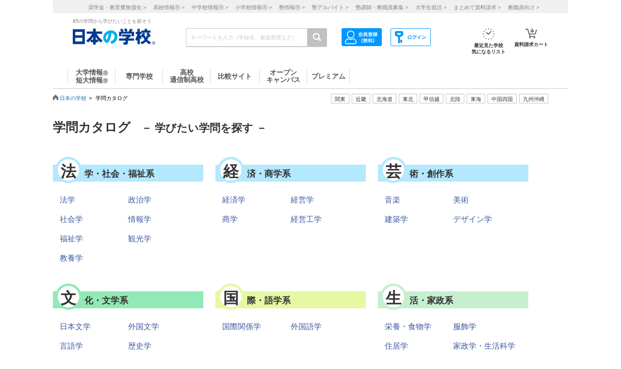

--- FILE ---
content_type: text/html; charset=utf-8
request_url: https://school.js88.com/catalog/gakumon/
body_size: 67284
content:


<!DOCTYPE html>
<html lang="ja">
<head>
  <meta charset="UTF-8">
  <meta http-equiv="Content-Style-Type" content="text/css">
  <meta http-equiv="Content-Script-Type" content="text/javascript">
  <meta name="viewport" content="width=device-width, initial-scale=1.0">
    <script>
    (function(i,s,o,g,r,a,m){i['GoogleAnalyticsObject']=r;i[r]=i[r]||function(){
      (i[r].q=i[r].q||[]).push(arguments)},i[r].l=1*new Date();a=s.createElement(o),
      m=s.getElementsByTagName(o)[0];a.async=1;a.src=g;m.parentNode.insertBefore(a,m)
    })(window,document,'script','//www.google-analytics.com/analytics.js','ga');
    ga('create', 'UA-26669866-1', 'auto');
    ga('send', 'pageview');
    ga('create', 'UA-26669866-8', 'auto',{'name': 'secondTracker'});
    ga('secondTracker.send', 'pageview');
  </script>

    <script>dataLayer = [{'gtm-page_type': 'siteview'}];</script>
<script async src="https://www.googletagmanager.com/gtag/js?id=AW-923447547"></script>
<script>
  window.dataLayer = window.dataLayer || [];
  function gtag(){dataLayer.push(arguments);}
  gtag('js', new Date());
  gtag('config', 'AW-923447547');
</script>
<script async src="https://www.googletagmanager.com/gtag/js?id=AW-778005029"></script>
<script>
  window.dataLayer = window.dataLayer || [];
  function gtag(){dataLayer.push(arguments);}
  gtag('js', new Date());
  gtag('config', 'AW-778005029');
  gtag('config', 'AW-777990789');
  gtag('config', 'AW-923447547');
</script>
<script>
  !function(f,b,e,v,n,t,s)
  {if(f.fbq)return;n=f.fbq=function(){n.callMethod?
  n.callMethod.apply(n,arguments):n.queue.push(arguments)};
  if(!f._fbq)f._fbq=n;n.push=n;n.loaded=!0;n.version='2.0';
  n.queue=[];t=b.createElement(e);t.async=!0;
  t.src=v;s=b.getElementsByTagName(e)[0];
  s.parentNode.insertBefore(t,s)}(window, document,'script',
  'https://connect.facebook.net/en_US/fbevents.js');
  fbq('init', '543361359670345');
  fbq('track', 'PageView');
</script>
<noscript><img height="1" width="1" style="display:none" src="https://www.facebook.com/tr?id=543361359670345&ev=PageView&noscript=1"/></noscript>
<script>
  !function(e,t,n,s,u,a){e.twq||(s=e.twq=function(){s.exe?s.exe.apply(s,arguments):s.queue.push(arguments);
  },s.version='1.1',s.queue=[],u=t.createElement(n),u.async=!0,u.src='//static.ads-twitter.com/uwt.js',
  a=t.getElementsByTagName(n)[0],a.parentNode.insertBefore(u,a))}(window,document,'script');
  // Insert Twitter Pixel ID and Standard Event data below
  twq('init','o407k');
  twq('track','PageView');
</script>
<script async src="https://s.yimg.jp/images/listing/tool/cv/ytag.js"></script>
<script>
  window.yjDataLayer = window.yjDataLayer || [];
  function ytag() { yjDataLayer.push(arguments); }
  ytag({"type":"ycl_cookie"});
</script>
<script>
  window.yjDataLayer = window.yjDataLayer || [];
  function ytag() { yjDataLayer.push(arguments); }
  ytag({"type":"yjad_retargeting","config":{"yahoo_retargeting_id": "0EGRRM8I5F","yahoo_retargeting_label": "","yahoo_retargeting_page_type": "","yahoo_retargeting_items":[{item_id: '', category_id: '', price: '', quantity: ''}]}});
</script>
<script>
  window.yjDataLayer = window.yjDataLayer || [];
  function ytag() { yjDataLayer.push(arguments); }
  ytag({"type":"ycl_cookie", "config":{"ycl_use_non_cookie_storage":true}});
</script>
<script async src="https://pagead2.googlesyndication.com/pagead/js/adsbygoogle.js?client=ca-pub-9865042430913431" crossorigin="anonymous"></script>
    <title>【学問一覧】85の学問を分野系統別に徹底解説│日本の学校</title>
    <meta name="Description" content="学問カタログでは、85の学問を分野系統別に紹介しています。学びたい学問から大学、短期大学を探すことができ、資料請求・願書請求も可能です。大学・短期大学・専門学校の進学情報なら日本の学校。">
    
      <meta name="Keywords" content="学問一覧,学問分野,学問系統,学問,大学,短期大学,短大 ">
    <link rel="canonical" href="https://school.js88.com/catalog/gakumon/">
    
  <link rel="icon" type="image/x-icon" href="/assets/favicon-7b36eac377cc7e44372e73f09ac9f19c06a94d4d25866897ed9d3cc353702646.ico" />
  
  
  
  <link rel="stylesheet" type="text/css" href="/css/common_style.css" media="all">

  <script type="text/javascript" src="/javascripts/jquery-1.7.1.min.js"></script>
  <script type="text/javascript" src="/javascripts/common.js?v=2"></script>
  <meta name="csrf-param" content="authenticity_token" />
<meta name="csrf-token" content="EQ36N0oe1q3P8Tj3lOtzBU5qMCtARhyCFWgoFAii14PaKwW854pzO8_Tfl7wagJA54GsooyPqlgosFMF5uE9MQ" />
  <script type="text/javascript" src="/javascripts/ajax_csrf.js"></script>
    <link rel="stylesheet" type="text/css" href="/css/seikyu_cart.css?v=20231208" media="all">
    <script type="text/javascript" src="/javascripts/seikyu_cart.js?v=20240828"></script>
  <link type="text/css" href="/success/catalog/catalogh2.css?v=2024" rel="stylesheet">
  <script>
    $(function(){
      var cookies = document.cookie.split(';');
      var foundCookiek = cookies.find(
        (cookie) => cookie.split('=')[0].trim() === 'keywordsearched'
      );
      if (foundCookiek) {
        var foundCookie = cookies.find(
          (cookie) => cookie.split('=')[0].trim() === 'keywordtimes'
        );
        if (foundCookie) {
          var cookieValue = decodeURIComponent(foundCookie.split('=')[1]);
          count = Number(cookieValue);
          if (count >= 10) {
            var blocks = document.querySelectorAll('form');
            blocks.forEach( function( block ){
              if(block.action.startsWith("http") && block.action.endsWith("/keyword")){
                block.style.pointerEvents = "none";
              }
            });
          }
        }
      }
    });
  </script>
  <!-- 構造化マークアップ -->
  


</head>
<body >
  <script type="text/javascript">
  /* <![CDATA[ */
  var yahoo_ss_retargeting_id = 1001039667;
  var yahoo_sstag_custom_params = window.yahoo_sstag_params;
  var yahoo_ss_retargeting = true;
  /* ]]> */
</script>
<script type="text/javascript" src="https://s.yimg.jp/images/listing/tool/cv/conversion.js"></script>
<noscript><div style="display:inline;"><img height="1" width="1" style="border-style:none;" alt="" src="https://b97.yahoo.co.jp/pagead/conversion/1001039667/?guid=ON&script=0&disvt=false"/></div></noscript>
<script>
  !function(f,b,e,v,n,t,s)
  {if(f.fbq)return;n=f.fbq=function(){n.callMethod?
  n.callMethod.apply(n,arguments):n.queue.push(arguments)};
  if(!f._fbq)f._fbq=n;n.push=n;n.loaded=!0;n.version='2.0';
  n.queue=[];t=b.createElement(e);t.async=!0;
  t.src=v;s=b.getElementsByTagName(e)[0];
  s.parentNode.insertBefore(t,s)}(window, document,'script',
  'https://connect.facebook.net/en_US/fbevents.js');
  fbq('init', '579979229449172');
  fbq('track', 'PageView');
</script>
<noscript><img height="1" width="1" style="display:none" src="https://www.facebook.com/tr?id=579979229449172&ev=PageView&noscript=1"/></noscript>
<script>
  (function(g,d,o){
    g._ltq=g._ltq||[];g._lt=g._lt||function(){g._ltq.push(arguments)};
    var h=location.protocol==='https:'?'https://d.line-scdn.net':'http://d.line-cdn.net';
    var s=d.createElement('script');s.async=1;
    s.src=o||h+'/n/line_tag/public/release/v1/lt.js';
    var t=d.getElementsByTagName('script')[0];t.parentNode.insertBefore(s,t);
  })(window, document);
  _lt('init', {customerType: 'lap',tagId: 'aa938aa0-918c-497e-92f0-643960fb2e30'});
  _lt('send', 'pv', ['aa938aa0-918c-497e-92f0-643960fb2e30']);
</script>
<noscript><img height="1" width="1" style="display:none" src="https://tr.line.me/tag.gif?c_t=lap&t_id=aa938aa0-918c-497e-92f0-643960fb2e30&e=pv&noscript=1" /></noscript>
<script async src="https://s.yimg.jp/images/listing/tool/cv/ytag.js"></script>
<script>
  window.yjDataLayer = window.yjDataLayer || [];
  function ytag() { yjDataLayer.push(arguments); }
  ytag({"type":"ycl_cookie", "config":{"ycl_use_non_cookie_storage":true}});
</script>
<script>
  window.yjDataLayer = window.yjDataLayer || [];
  function ytag() { yjDataLayer.push(arguments); }
</script>
<!-- Global site tag (gtag.js) - Google Ads: 372959439 -->
<script async src="https://www.googletagmanager.com/gtag/js?id=AW-372959439"></script>
<script>
  window.dataLayer = window.dataLayer || [];
  function gtag(){dataLayer.push(arguments);}
  gtag('js', new Date());
  gtag('config', 'AW-372959439');
</script>

  <header class="globalheader">
  <script>
    $(function(){
      var elem = document.getElementById("h_btm");
      if($('#h_top h1').text().length){
        if($('#h_top h1').text().length > 79){
          elem.style.marginTop = '0px'; 
        }
        else if($('#h_top h1').text().length >= 37){
          elem.style.marginTop = '10px'; 
        }
      }
    });
  </script>
    <style>
      #headerinner {
        width: 1062px;
      }
      #headerinner.newHeader h1 {
        margin: 0 0 0 0;
        color: #808080;
        font-size: 10px;
        position: absolute;
        top: 0px;
        margin-left:438px;
      }
      #headerinner.newHeader .och1 {
        margin-left:384px;
      }
      #headerinner.newHeader .logo {
        display: flex;
      }
      .newHeader .logo p {
        color: #808080;
        font-size: 10px;
        padding-left: 60px;
        padding-top: 5px;
        line-height: 1.5;
      }
      #headerinner.newHeader {
        height: 135px;
        padding-bottom:10px;
      }
      .newHeader #cmmSearch .column-R li.m-mypage,
      .newHeader #cmmSearch .column-R li.m-logout {
        top: 5px;
      }
      #headerinner .header-seo274, #headerinner .header-seo374,
      #headerinner .header-seo388,#headerinner .header-seo555 {
        color: #808080;
        font-size: 10px;
      }
      #gNav li a:hover, #gNav li.active a, #gNav li.groupMenu a.active{
        background: none;
        border: none;
      }
      #gNav .noDisp:hover, #gNav .groupMenu a:hover, #gNav .groupMenu .active, #gNav .noDisp.active{
        background:white;
        border-bottom:2px solid #D91617 !important;
      }
      header.globalheader{
        border-bottom:1px solid #c7c7c7;
        width:1062px;
        margin:0 auto;
        background: white;
      }
      #gNav{
        width:1062px;
      }
      .search-button{
        background:#c1c1c1;
      }
      #gNav li {
        border-bottom: 2px solid #fff;
        font-size: 16px;
      }
      #gNav li a {
        border: none;
      }
      #gNav li a > span {
        width:108px;
        height: 30px;
        margin: 8px 0 0;
        line-height: 30px;
        border-right: 1px solid #dbdbdb;
        font-size:14px;
      }
      #gNav .gn88Top span {
        border-left:1px solid #dbdbdb;
      }
      #gNav li.groupMenu a {
        border-bottom: 2px solid #fff;
        font-weight: normal;
        font-size: 11px;
        margin-left: 23px;
      }
      #gNav li.groupMenu a::before {
        border: none;
      }
      #headerinner #cmmSearch .column-L{
        left:438px;
        top:30px;
      }
      #cmmSearch .column-C li.m-checklist a{
        background:#fff;
        box-shadow:0px 0px 0px 0px;
        padding-top:6px;
        border-radius:0px;
        margin-bottom:12px;
      }
      #cmmSearch .column-C li.m-checklist{
        right:255px;
        bottom:50px;
      }
      #gNav li a{
        color:#555;
      }
      #cmmSearch .column-C li.m-checklist span{
        top:1px;
        font-size: 11px;
        background: #D91617;
        padding: 6px 0;
        top:-5px;
        right:0;
      }
      .top_form {
        position: relative;
      }
      .bloc-search input[type="text"]{
        background: #fff;
      }
      #cmmSearch input{
        height:27px;
      }
      .search-button{
        width:29px;
        height:37px;
      }
      .bloc-search input[type="text"]{
        border:1px solid #c7c7c7;
      }
      .pop{
        width: 380px;
        border: 1px solid #878787;
        position:absolute;
        z-index: 10000;
        background: #fff;
        margin-left:630px;
        padding-top:15px;
        padding-bottom:36px;
        display: none;
      }
      .pop::before{
        content: "";
        position: absolute;
        top: -75px;
        left: calc(50% + 81px);
        margin-left: 15px;
        border: 8px solid transparent;
        border-bottom: 75px solid #FFF;
        z-index: 10001;
      }
      .pop::after{
        content: "";
        position: absolute;
        top: -85px;
        left: calc(50% + 80px);
        margin-left: 16px;
        border: 8px solid transparent;
        border-bottom: 75px solid #878787;
        z-index: 10000;
      }
      .scl_data {
        width: 367px;
        margin:0 auto;
        padding: 10px 0 14px 9px;
        border-bottom: 1px solid #E5E5E5;
      }
      .scl_data .scl_nm {
        color: #1981E8;
        font-size: 16px;
        font-weight: bold;
      }
      .scl_data .scl_img {
        overflow: hidden;
      }
      .scl_data .scl_img img {
        float: left;
        display: block;
        padding-right: 11px;
      }
      a:hover .scl_data {background: #dae2e5;}
      a:hover .scl_data .scl_img img {opacity: 1;}
      .pop a:hover{text-decoration: none;}
      #fadeLayer {
        position:absolute;
        top:0px;
        left:0px;
        width:100%;
      }
      .sen_font {
        font-size: 18px;
        font-family:"Hiragino Mincho ProN W3", "ヒラギノ明朝 ProN W3", "Hiragino Mincho Pro","游明朝", YuMincho, "HG明朝E", "ＭＳ Ｐ明朝", "ＭＳ 明朝", serif;
      }
      #gNav li.groupMenu a.mini_menu {
        font-family:"Hiragino Mincho ProN W3", "ヒラギノ明朝 ProN W3", "Hiragino Mincho Pro","游明朝", YuMincho, "HG明朝E", "ＭＳ Ｐ明朝", "ＭＳ 明朝", serif;
      }
      #gNav .noDisp:hover, #gNav .groupMenu a:hover, #gNav .groupMenu .active, #gNav .noDisp.active{
        background:white;
        border-bottom:2px solid #D91617 !important;
      }
      #gNav a:hover{
        opacity: 0.6;
      }
      ul.index_for_link {
        display: flex;
        justify-content: flex-end;
        position:relative;
        left: 265px;
        padding-top: 10px;
        margin: auto;
        width: 980px;
        z-index: 100;
        width:460px;
      }
      .topicpath{
        position:relative;
      }
      #mainContent{
        padding-top:0px !important;
      }
        #mainContent #RightColumn{
          padding-top: 30px;
        }
      .mr15 {margin-right: 15px;}
      #headerinner #h_top,
      #headerinner #h_btm {
        padding: 0 41px;
      }
      #headerinner .flex {
        display: flex;
        justify-content: space-between;
      }
      #headerinner h1 {
        position: static !important;
        margin-left: 0 !important;
      }
      #headerinner #h_top .links {
        display: flex;
        justify-content: flex-end;
        width: 250px;
      }
      #headerinner #h_top .links a {
        font-size: 11px;
        text-decoration: none;
        color:#323232;
      }
      #headerinner #h_btm {
        margin-top: 8px;
      }
      #headerinner #h_btm .bloc-search input[type="text"] {
        padding: 6px 48px 6px 9px;
      }
      ul.link_icon_area {
        margin-left: 30px;
      }
      ul.link_icon_area li {
        text-align: center;
        height: 50px;
        position: relative;
      }
      ul.link_icon_area li + li {
        margin-left: 18px;
      }
      ul.link_icon_area li.loginTxt {
        text-align: left;
      }
      ul.link_icon_area li.loginTxt p {
        margin-top: 3px;
        line-height: 2;
      }
      ul.link_icon_area li.loginTxt a {
        font-weight: normal;
        color: #323232;
      }
      ul.link_icon_area li.loginBtn {
        border: solid 1px #707070;
        height: 26px;
        margin-top: 10px;
      }
      ul.link_icon_area li.loginBtn + li {
        margin-left: 8px;
      }
      ul.link_icon_area li.loginBtn li + li {
        margin-left: 5px;
      }
      ul.link_icon_area li.loginBtn img {
        margin: 2px 0 3px 2px;
      }
      ul.link_icon_area li.loginBtn p {
        margin: 8px 5px 8px 0;
      }
      .toMemberPage {
        text-decoration: none;
        font-weight: 600;
        border: 1px solid #707070;
        display: block;
        padding: 0px 15px 6px;
        line-height: 1.2;
      }
      ul.link_icon_area a:hover {
        text-decoration: none;
        opacity: .5;
      }
      ul.link_icon_area img {
        margin-bottom: 5px;
      }
      ul.link_icon_area p {
        color:#323232;
        font-size: 10px;
        font-weight: bold;
        text-align: center;
      }
      #lstOkiniiri {
        height:13px; 
        margin-top: -3px;
        position: absolute;
        top: -7px !important;
        right: -1px !important;
        background: #D91617;
        width: 25px;
        height: 25px;
        border-radius: 50%;
        color: white;
        padding-top: 6px;
        padding-left: 2px;
        font-size: 11px;
        font-weight: normal;
        text-shadow: none;
        z-index: 1;
        box-sizing: border-box;
        text-align: center;
      }
      #cartNum2 {
        position: absolute;
        top: -10px !important;
        right: -4px !important;
        background: #D91617;
        width: 25px;
        height: 25px;
        border-radius: 50%;
        color: white;
        padding-top: 6px;
        padding-left: 2px;
        font-size: 11px;
        font-weight: normal;
        text-shadow: none;
        z-index: 1;
        box-sizing: border-box;
        text-align: center;
      }
      .link_nav li{
        font-size:11px !important;
        text-align:center;
        margin-right:30px;
      }
      .link_nav li a{
        color:#808080;
        margin-left:12px;
      }
      .link_area{
        display:flex;
        justify-content: end;
        position:relative;
        z-index:10000000;
      }
      .link_area li{
        border: 1px solid #C1C1C1;
        padding: 2px 7px;
        margin-right: 5px;
        color:#333;
        font-size: 11px;
        height:14px;
        font-family:"ヒラギノ明朝 ProN W6", "Hiragino Kaku Gothic ProN", "メイリオ", Meiryo, sans-serif;
        cursor: pointer;
      }
      .arealist{
        position: absolute;
        border: 1px solid #C7C7C7;
        border-top-width: 1px;
        border-top-style: solid;
        border-top-color: rgb(199, 199, 199);
        border-top: none;
        top: 176px;
        background: white;
        display: none;
        box-shadow: 2px 2px 2px #C7C7C7;
        z-index:100000000;
      }
      .arealist2{
        left:713px;
      }
      .arealist3{
        left:573px;
      }
      .arealist4{
        left:756px;
      }
      .arealist5{
        left:853px;
      }
      .arealist6{
        left:810px;
      }
      .arealist7{
        left:616px;
      }
      .arealist8{
        left:896px;
      }
      .arealist9{
        left:961px;
      }
      .arealist li{
        padding: 10px;
        font-size: 14px;
        cursor: pointer;
        min-width: 120px;
        font-family:"ヒラギノ明朝 ProN W6", "Hiragino Kaku Gothic ProN", "メイリオ", Meiryo, sans-serif;
      }
      .arealist li a{
        color:#000;
      }
      .h_logo img{
        width:170px;
      }
      .topicpath{
          width: 520px;
          position: relative;
          bottom: 20px;
      }
    </style>
    <script>
      $(function () {
        var count = 0;
        $('.search-button-submit').click(function() {
          if(count === 0){
            $('#KwSearchHaeder').submit();
          }
          count += 1;
        });
      });
    </script>

    <div style="background-color:#F0F0F0;margin-bottom:10px;">
      <ul class="link_nav" style="margin-left:30px;height: 27px;">
        <li style="padding-top:7px;">
          <a href="/shogakukin/top">奨学金・教育費無償化 ></a>
          <a href="/scl_h">高校情報<span>Ⓡ</span> ></a>
          <a href="/scl_j">中学校情報<span>Ⓡ</span> ></a>
          <a href="/scl_e">小学校情報<span>Ⓡ</span> ></a>
          <a href="https://school.js88.com/scl_jyuku/" target="_blank">塾情報<span>Ⓡ</span> ></a>
          <a href="https://koushi1.js88.com/" target="_blank">塾アルバイト ></a>
          <a href="https://koushi2.js88.com/" target="_blank">塾講師・教職員募集 ></a>
          <a href="https://job.js88.com/year" target="_blank">大学生就活 ></a>
          <a href="/present_tosyocard">まとめて資料請求 ></a>
          <a href="/digital_book/academy">教職員向け ></a>
        </li>
      </ul>
    </div>
    <div id="headerinner" class="newHeader">
      <div id="h_top" class="flex">
            <h1 class="">85の学問から学びたいことを探そう</h1>
      </div>
      <div id="h_btm" class="flex">
        <div class="h_logo">
          <a href="/"><img alt="JS日本の学校" src="/common_img/top_new/logo_new_27.png" width="155"></a>
        </div>
        <div id="h_column" class="flex">
          <script type="text/javascript">
<!--
var procAbs = function(search_wd, list_area, option_area) {
  var selectSchoolSearchList = function($item) {
    $('#' + list_area + ' li.highScl-selected').each(function() {
      $(this).removeClass('highScl-selected');
    });
    $item.addClass('highScl-selected');
  }

  var prevSchoolSearchList = function() {
    var $prev = $('#' + list_area + ' li.highScl-selected').prev('li');
    if ($prev.html() != null) {
      selectSchoolSearchList($prev);
      st = $prev.offset().top + $('#' + list_area + ' ul').scrollTop() - $('#' + list_area + ' ul').offset().top;
      $('#' + list_area + ' ul').scrollTop(st);
    }
  }

  var nextSchoolSearchList = function() {
    var $next = $('#' + list_area + ' li.highScl-selected').next('li');
    if ($next.html() != null) {
      selectSchoolSearchList($next);
      st = $next.offset().top + $('#' + list_area + ' ul').scrollTop() - $('#' + list_area + ' ul').offset().top;
      $('#' + list_area + ' ul').scrollTop(st);
    }
  }

  var setSelectedAbs = function() {
    setTimeout(function() {
      if ($('#' + search_wd).val().length == 0) {
        $("#" + option_area).empty();
      } else {
        $item = $('#' + list_area + ' li.highScl-selected');
        if ($item && $item.text() != "") {
          var hnm = $item.text();
          $('#' + search_wd).val(hnm);
          search_input_history[0] = hnm;
          search_input_history[1] = hnm;
        }
        $('#' + list_area).hide();
      }
    }, 100);
  }

  var ajaxRenewSclList = function(scl_nm) {
    var prm = {};
    prm['scl_nm'] = scl_nm;
    $.ajax({
        type: "GET",
        url: "/share/get_auto_keyword_school_list",
        cache: false,
        data: prm,
        dataType: "json",
        success: function(data) {
          var result = "";
          for (var i = 0; i < data.length; i++) {
            result += '<li hcd="' + data[i].sclId +  '" >' + data[i].sclNmKnj + '</li>';
          }
          $("#" + option_area).empty();
          if(result != null){
            $("#" + option_area).append(result);
            $('#' + list_area + ' li').mousedown(function() {
              setSelectedAbs();
            }).hover(function() {
              selectSchoolSearchList($(this));
            }, function() {
            });
            $('#' + list_area + ' ul').scrollTop(0);
            $('#' + list_area).show();
          }
          return true;
        },
        error: function(XMLHttpRequest, textStatus, errorThrown) {
          $("#" + option_area).empty();
          $('#' + list_area).hide();
          return true;
        }
    });
  }

  var onSearchList = false;
  $('#' + list_area).hover(function() {
    onSearchList = true;
  }, function() {
    onSearchList = false;
  });
  $('#' + list_area).blur(function() {
    setSelectedAbs();
  });
  $('#' + search_wd).focus(function() {
    if ($('#' + search_wd).val().length >= 1) {
      $('#' + list_area).show();
    }
  });
  $('#'+ search_wd).blur(function() {
    if (onSearchList) {
      return;
    } else {
      setSelectedAbs();
    }
  });
  
  var search_input_history = ['', ''];
  $("#" + search_wd).change(function(e) {
    var scl_nm = $('#' + search_wd).val();
    if (scl_nm == search_input_history[0] && search_input_history[0] == search_input_history[1]) {
      if (e.keyCode == '13') {
        var $enter = $('#' + list_area + 'li.highScl-selected');
        if ($enter.html() != null) {
          $('#' + search_wd).blur();
        }
      }
    } else {
      if (scl_nm.length >= 1) {
        ajaxRenewSclList(scl_nm);
      } else {
        $('#' + list_area).hide();
      }
    }
  });

  $('#' + search_wd).keydown(function(e) {
    var scl_nm = $('#' + search_wd).val();
    if (scl_nm == search_input_history[0] && search_input_history[0] == search_input_history[1]) {
      if (e.keyCode == '38') {
        prevSchoolSearchList();
      } else if (e.keyCode == '40') {
        nextSchoolSearchList();
      }
    }
    search_input_history[1] = search_input_history[0];
    search_input_history[0] = scl_nm;
  });

};
$(function(){
  procAbs('wd', 'topAreaSchooSearchList', 'topAreaSchoo');
  procAbs('inText', 'keywdSchoolTopSearchList', 'keywdSchoolTop');
});

// -->
</script>

          <form name="KwSearchHaeder" action="/keyword" method="get" autocomplete="off" class="top_form" id="KwSearchHaeder">
            <div class="bloc-search">
              <input type="text" name="wd" id="wd" placeholder="キーワードを入力（学校名、都道府県など）" style="width: 232px;" />
              <a accesskey="4" href="javascript:void(0)" class="search-button search-button-submit">
              <img alt="検索する" src="/img/common/icon-search.png"></a>
            </div>
            <div id="topAreaSchooSearchList">
              <ul id="topAreaSchoo"></ul>
            </div>
          </form>
          <ul class="link_icon_area flex">
              <li>
                <a href="/member_all/index">
                  <ul class="flex">
                    <li><img alt="ログイン" src="/images/h_login_icon2.png" class="ico1"></li>
                  </ul>
                </a>
              </li>
              <li>
                <a href="/member_all/top">
                  <ul class="flex">
                    <li><img alt="会員登録" src="/images/h_mypage_icon2.png" class="ico5"></li>
                  </ul>
                </a>
              </li>
            <li style="margin-left: 84px;">
              <a href="/check/list"><img alt="最近見た学校" src="/images/h_okini2.png?v=1" class="ico3">
                <p>最近見た学校<br>気になるリスト</p>
                <span id="lstOkiniiri" class="hide">0</span>
              </a>
            </li>
            <li>
              <a href="/seikyu"><img alt="請求カート" src="/images/h_cart.png?v=1" class="ico4">
                <p>資料請求カート</p>
                <span id="cartNum2" class="hide">0</span>
              </a>
            </li>
          </ul>
        </div>
      </div>
      <div id="gNav">
        <ul style="margin-left:30px;height: 48px;">
            <li class="noDisp"><a href="/scl_dai/"><span style="display:block;line-height: 15px;width: 97px;border-left:1px solid #dbdbdb;">大学情報<span style="font-size:10px;">Ⓡ</span><br>短大情報<span style="font-size:10px;">Ⓡ</span></span></a></li>
            <li class="gnSen noDisp"><a href="/scl_sen/"><span style="display:block;line-height: 30px;width: 97px;">専門学校</span></a></li>
            <li class="gnSta noDisp"><a href="/scl_h/"><span style="display:block;line-height: 15px;width: 97px;">高校<br>通信制高校</span></a></li>
            <li class="gnSta noDisp"><a href="/compare/"><span style="display:block;height:30px;width: 100px;line-height: 30px;">比較サイト</span></a></li>
            <li class="gnSta noDisp"><a href="/opencampus"><span style="display:block;line-height: 15px;width: 97px;">オープン<br>キャンパス</span></a></li>
            <li class="gnSta noDisp"><a href="/stabisnet"><span style="display:block;height:30px;width: 87px;line-height: 30px;">プレミアム</span></a></li>
        </ul>
      </div>
      <script>
        jQuery( function() {
          $('.cate_area2').hide();
          $('.cate_area3').hide();
          $('.cate_area4').hide();
          $('.cate_area5').hide();
          $('.cate_area6').hide();
          $('.cate_area7').hide();
          $('.cate_area8').hide();
          $('.cate_area9').hide();
          $('.link_area2').click(function(){
            $('.cate_area2').show();
            $('.cate_area3').hide();
            $('.cate_area4').hide();
            $('.cate_area5').hide();
            $('.cate_area6').hide();
            $('.cate_area7').hide();
            $('.cate_area8').hide();
            $('.cate_area9').hide();
            $(document).on('click touchend', function(event) {
              if (!$(event.target).closest('.link_area2').length) {
                $('.cate_area2').hide();
              }
            });
          });
          $('.link_area3').click(function(){
            $('.cate_area2').hide();
            $('.cate_area3').show();
            $('.cate_area4').hide();
            $('.cate_area5').hide();
            $('.cate_area6').hide();
            $('.cate_area7').hide();
            $('.cate_area8').hide();
            $('.cate_area9').hide();
            $(document).on('click touchend', function(event) {
              if (!$(event.target).closest('.link_area3').length) {
                $('.cate_area3').hide();
              }
            });
          });
          $('.link_area4').click(function(){
            $('.cate_area2').hide();
            $('.cate_area3').hide();
            $('.cate_area4').show();
            $('.cate_area5').hide();
            $('.cate_area6').hide();
            $('.cate_area7').hide();
            $('.cate_area8').hide();
            $('.cate_area9').hide();
            $(document).on('click touchend', function(event) {
              if (!$(event.target).closest('.link_area4').length) {
                $('.cate_area4').hide();
              }
            });
          });
          $('.link_area5').click(function(){
            $('.cate_area2').hide();
            $('.cate_area3').hide();
            $('.cate_area4').hide();
            $('.cate_area5').show();
            $('.cate_area6').hide();
            $('.cate_area7').hide();
            $('.cate_area8').hide();
            $('.cate_area9').hide();
            $(document).on('click touchend', function(event) {
              if (!$(event.target).closest('.link_area5').length) {
                $('.cate_area5').hide();
              }
            });
          });
          $('.link_area6').click(function(){
            $('.cate_area2').hide();
            $('.cate_area3').hide();
            $('.cate_area4').hide();
            $('.cate_area5').hide();
            $('.cate_area6').show();
            $('.cate_area7').hide();
            $('.cate_area8').hide();
            $('.cate_area9').hide();
            $(document).on('click touchend', function(event) {
              if (!$(event.target).closest('.link_area6').length) {
                $('.cate_area6').hide();
              }
            });
          });
          $('.link_area7').click(function(){
            $('.cate_area2').hide();
            $('.cate_area3').hide();
            $('.cate_area4').hide();
            $('.cate_area5').hide();
            $('.cate_area6').hide();
            $('.cate_area7').show();
            $('.cate_area8').hide();
            $('.cate_area9').hide();
            $(document).on('click touchend', function(event) {
              if (!$(event.target).closest('.link_area7').length) {
                $('.cate_area7').hide();
              }
            });
          });
          $('.link_area8').click(function(){
            $('.cate_area2').hide();
            $('.cate_area3').hide();
            $('.cate_area4').hide();
            $('.cate_area5').hide();
            $('.cate_area6').hide();
            $('.cate_area7').hide();
            $('.cate_area8').show();
            $('.cate_area9').hide();
            $(document).on('click touchend', function(event) {
              if (!$(event.target).closest('.link_area8').length) {
                $('.cate_area8').hide();
              }
            });
          });
          $('.link_area9').click(function(){
            $('.cate_area2').hide();
            $('.cate_area3').hide();
            $('.cate_area4').hide();
            $('.cate_area5').hide();
            $('.cate_area6').hide();
            $('.cate_area7').hide();
            $('.cate_area8').hide();
            $('.cate_area9').show();
            $(document).on('click touchend', function(event) {
              if (!$(event.target).closest('.link_area9').length) {
                $('.cate_area9').hide();
              }
            });
          });
        })
      </script>
        <div class="arealist arealist2 cate_area2">
          <ul>
              <li class="area"><a href="/area?area=2">青森</a></li>
              <li class="area"><a href="/area?area=3">岩手</a></li>
              <li class="area"><a href="/area?area=4">宮城</a></li>
              <li class="area"><a href="/area?area=5">秋田</a></li>
              <li class="area"><a href="/area?area=6">山形</a></li>
              <li class="area"><a href="/area?area=7">福島</a></li>
          </ul>
        </div>
        <div class="arealist arealist3 cate_area3">
          <ul>
              <li class="area"><a href="/area?area=8">茨城</a></li>
              <li class="area"><a href="/area?area=9">栃木</a></li>
              <li class="area"><a href="/area?area=10">群馬</a></li>
              <li class="area"><a href="/area?area=11">埼玉</a></li>
              <li class="area"><a href="/area?area=12">千葉</a></li>
              <li class="area"><a href="/area?area=13">東京</a></li>
              <li class="area"><a href="/area?area=14">神奈川</a></li>
          </ul>
        </div>
        <div class="arealist arealist4 cate_area4">
          <ul>
              <li class="area"><a href="/area?area=15">新潟</a></li>
              <li class="area"><a href="/area?area=19">山梨</a></li>
              <li class="area"><a href="/area?area=20">長野</a></li>
          </ul>
        </div>
        <div class="arealist arealist5 cate_area5">
          <ul>
              <li class="area"><a href="/area?area=21">岐阜</a></li>
              <li class="area"><a href="/area?area=22">静岡</a></li>
              <li class="area"><a href="/area?area=23">愛知</a></li>
              <li class="area"><a href="/area?area=24">三重</a></li>
          </ul>
        </div>
        <div class="arealist arealist6 cate_area6">
          <ul>
              <li class="area"><a href="/area?area=16">富山</a></li>
              <li class="area"><a href="/area?area=17">石川</a></li>
              <li class="area"><a href="/area?area=18">福井</a></li>
          </ul>
        </div>
        <div class="arealist arealist7 cate_area7">
          <ul>
              <li class="area"><a href="/area?area=25">滋賀</a></li>
              <li class="area"><a href="/area?area=26">京都</a></li>
              <li class="area"><a href="/area?area=27">大阪</a></li>
              <li class="area"><a href="/area?area=28">兵庫</a></li>
              <li class="area"><a href="/area?area=29">奈良</a></li>
              <li class="area"><a href="/area?area=30">和歌山</a></li>
          </ul>
        </div>
        <div class="arealist arealist8 cate_area8">
          <ul>
              <li class="area"><a href="/area?area=31">鳥取</a></li>
              <li class="area"><a href="/area?area=32">島根</a></li>
              <li class="area"><a href="/area?area=33">岡山</a></li>
              <li class="area"><a href="/area?area=34">広島</a></li>
              <li class="area"><a href="/area?area=35">山口</a></li>
              <li class="area"><a href="/area?area=36">徳島</a></li>
              <li class="area"><a href="/area?area=37">香川</a></li>
              <li class="area"><a href="/area?area=38">愛媛</a></li>
              <li class="area"><a href="/area?area=39">高知</a></li>
          </ul>
        </div>
        <div class="arealist arealist9 cate_area9">
          <ul>
              <li class="area"><a href="/area?area=40">福岡</a></li>
              <li class="area"><a href="/area?area=41">佐賀</a></li>
              <li class="area"><a href="/area?area=42">長崎</a></li>
              <li class="area"><a href="/area?area=43">熊本</a></li>
              <li class="area"><a href="/area?area=44">大分</a></li>
              <li class="area"><a href="/area?area=45">宮崎</a></li>
              <li class="area"><a href="/area?area=46">鹿児島</a></li>
              <li class="area"><a href="/area?area=47">沖縄</a></li>
          </ul>
        </div>
    </div>
</header>

  <div id="mainContent">
      <div class="clearfix">
          <ul class="link_area index_for_link">
            <li class="link_area3">関東</li>
            <li class="link_area7">近畿</li>
            <li><a href="/area?area=1" style="color:#333;">北海道</a></li>
            <li class="link_area2">東北</li>
            <li class="link_area4">甲信越</li>
            <li class="link_area6">北陸</li>
            <li class="link_area5">東海</li>
            <li class="link_area8">中国四国</li>
            <li class="link_area9">九州沖縄</li>
          </ul>
      

	  <ul class="topicpath">
    <li><a href="/">日本の学校</a><span>&gt;</span></li>
    <li>学問カタログ</li>
  </ul>

<div><div class="css_schoolapi"><main class="gakumon_catalog">
  <h2 class="gakumon_h2">学問カタログ<span>　－ 学びたい学問を探す －</span></h2>
    <ul class="gakumon_cate_list">
    <li>
      <p class="gakumon_cate cate01"><span>法</span>学・社会・福祉系</p>
      <ul class="gakumon_list">
                  <li><a href="/catalog/gakumon/guide?gakumon-genre=1&gakumon=101">法学</a></li>
                  <li><a href="/catalog/gakumon/guide?gakumon-genre=1&gakumon=102">政治学</a></li>
                  <li><a href="/catalog/gakumon/guide?gakumon-genre=1&gakumon=103">社会学</a></li>
                  <li><a href="/catalog/gakumon/guide?gakumon-genre=1&gakumon=104">情報学</a></li>
                  <li><a href="/catalog/gakumon/guide?gakumon-genre=1&gakumon=105">福祉学</a></li>
                  <li><a href="/catalog/gakumon/guide?gakumon-genre=1&gakumon=106">観光学</a></li>
                  <li><a href="/catalog/gakumon/guide?gakumon-genre=1&gakumon=107">教養学</a></li>
              </ul>
    </li>
    <li>
      <p class="gakumon_cate cate01"><span>経</span>済・商学系</p>
      <ul class="gakumon_list">
                  <li><a href="/catalog/gakumon/guide?gakumon-genre=14&gakumon=1401">経済学</a></li>
                  <li><a href="/catalog/gakumon/guide?gakumon-genre=14&gakumon=1402">経営学</a></li>
                  <li><a href="/catalog/gakumon/guide?gakumon-genre=14&gakumon=1403">商学</a></li>
                  <li><a href="/catalog/gakumon/guide?gakumon-genre=14&gakumon=1404">経営工学</a></li>
              </ul>
    </li>
    <li>
      <p class="gakumon_cate cate01"><span>芸</span>術・創作系</p>
      <ul class="gakumon_list">
                  <li><a href="/catalog/gakumon/guide?gakumon-genre=15&gakumon=1501">音楽</a></li>
                  <li><a href="/catalog/gakumon/guide?gakumon-genre=15&gakumon=1502">美術</a></li>
                  <li><a href="/catalog/gakumon/guide?gakumon-genre=15&gakumon=1503">建築学</a></li>
                  <li><a href="/catalog/gakumon/guide?gakumon-genre=15&gakumon=1504">デザイン学</a></li>
              </ul>
    </li>
    <li>
      <p class="gakumon_cate cate02"><span>文</span>化・文学系</p>
      <ul class="gakumon_list">
                  <li><a href="/catalog/gakumon/guide?gakumon-genre=16&gakumon=1601">日本文学</a></li>
                  <li><a href="/catalog/gakumon/guide?gakumon-genre=16&gakumon=1602">外国文学</a></li>
                  <li><a href="/catalog/gakumon/guide?gakumon-genre=16&gakumon=1603">言語学</a></li>
                  <li><a href="/catalog/gakumon/guide?gakumon-genre=16&gakumon=1604">歴史学</a></li>
                  <li><a href="/catalog/gakumon/guide?gakumon-genre=16&gakumon=1605">地理学</a></li>
                  <li><a href="/catalog/gakumon/guide?gakumon-genre=16&gakumon=1606">考古学</a></li>
                  <li><a href="/catalog/gakumon/guide?gakumon-genre=16&gakumon=1607">文化人類学</a></li>
                  <li><a href="/catalog/gakumon/guide?gakumon-genre=16&gakumon=1608">宗教学</a></li>
                  <li><a href="/catalog/gakumon/guide?gakumon-genre=16&gakumon=1609">文芸学</a></li>
              </ul>
    </li>
    <li>
      <p class="gakumon_cate cate03"><span>国</span>際・語学系</p>
      <ul class="gakumon_list">
                  <li><a href="/catalog/gakumon/guide?gakumon-genre=3&gakumon=301">国際関係学</a></li>
                  <li><a href="/catalog/gakumon/guide?gakumon-genre=3&gakumon=302">外国語学</a></li>
              </ul>
    </li>
    <li>
      <p class="gakumon_cate cate04"><span>生</span>活・家政系</p>
      <ul class="gakumon_list">
                <li><a href="/catalog/gakumon/guide?gakumon-genre=4&gakumon=401">栄養・食物学</a></li>
                <li><a href="/catalog/gakumon/guide?gakumon-genre=4&gakumon=402">服飾学</a></li>
                <li><a href="/catalog/gakumon/guide?gakumon-genre=4&gakumon=403">住居学</a></li>
                <li><a href="/catalog/gakumon/guide?gakumon-genre=4&gakumon=404">家政学・生活科学</a></li>
              </ul>
    </li>
    <li>
      <p class="gakumon_cate cate05"><span>体</span>育・医療系</p>
      <ul class="gakumon_list">
                              <li><a href="/catalog/gakumon/guide?gakumon-genre=5&gakumon=501">体育学</a></li>
                                        <li><a href="/catalog/gakumon/guide?gakumon-genre=5&gakumon=502">スポーツ学</a></li>
                                        <li><a href="/catalog/gakumon/guide?gakumon-genre=5&gakumon=503">医学</a></li>
                                        <li><a href="/catalog/gakumon/guide?gakumon-genre=5&gakumon=504">保健・衛生学</a></li>
                                        <li><a href="/catalog/gakumon/guide?gakumon-genre=5&gakumon=505">歯学</a></li>
                                        <li><a href="/catalog/gakumon/guide?gakumon-genre=5&gakumon=506">薬学</a></li>
                                        <li><a href="/catalog/gakumon/guide?gakumon-genre=5&gakumon=507">看護学</a></li>
                                        <li><a href="/catalog/gakumon/guide?gakumon-genre=5&gakumon=508">鍼灸学</a></li>
                                        <li><a href="/catalog/gakumon/guide?gakumon-genre=5&gakumon=509">柔道整復学</a></li>
                                          </ul>
    </li>
    <li>
      <p class="gakumon_cate cate06"><span>人</span>間・総合科学系</p>
      <ul class="gakumon_list">
                  <li><a href="/catalog/gakumon/guide?gakumon-genre=17&gakumon=1701">哲学</a></li>
                  <li><a href="/catalog/gakumon/guide?gakumon-genre=17&gakumon=1702">心理学</a></li>
                  <li><a href="/catalog/gakumon/guide?gakumon-genre=17&gakumon=1703">人間関係学</a></li>
                  <li><a href="/catalog/gakumon/guide?gakumon-genre=17&gakumon=1704">人間科学</a></li>
                  <li><a href="/catalog/gakumon/guide?gakumon-genre=17&gakumon=1705">総合科学</a></li>
                  <li><a href="/catalog/gakumon/guide?gakumon-genre=17&gakumon=1706">コミュニケーション学</a></li>
              </ul>
    </li>
    <li>
      <p class="gakumon_cate cate07"><span>教</span>育・教員養成系</p>
      <ul class="gakumon_list">
                  <li><a href="/catalog/gakumon/guide?gakumon-genre=18&gakumon=1801">教育学</a></li>
                  <li><a href="/catalog/gakumon/guide?gakumon-genre=18&gakumon=1802">教員養成</a></li>
                  <li><a href="/catalog/gakumon/guide?gakumon-genre=18&gakumon=1803">児童学</a></li>
              </ul>
    </li>
    <li>
      <p class="gakumon_cate cate08"><span>地</span>球・環境系</p>
      <ul class="gakumon_list">
                  <li><a href="/catalog/gakumon/guide?gakumon-genre=7&gakumon=701">地球科学</a></li>
                  <li><a href="/catalog/gakumon/guide?gakumon-genre=7&gakumon=702">地学</a></li>
                  <li><a href="/catalog/gakumon/guide?gakumon-genre=7&gakumon=703">エネルギー工学</a></li>
                  <li><a href="/catalog/gakumon/guide?gakumon-genre=7&gakumon=704">資源工学</a></li>
                  <li><a href="/catalog/gakumon/guide?gakumon-genre=7&gakumon=705">材料工学</a></li>
                  <li><a href="/catalog/gakumon/guide?gakumon-genre=7&gakumon=706">環境学</a></li>
                  <li><a href="/catalog/gakumon/guide?gakumon-genre=7&gakumon=707">宇宙科学</a></li>
                  <li><a href="/catalog/gakumon/guide?gakumon-genre=7&gakumon=708">鉱山学</a></li>
              </ul>
    </li>
    <li>
      <p class="gakumon_cate cate09"><span>生</span>物・農学系</p>
      <ul class="gakumon_list">
                  <li><a href="/catalog/gakumon/guide?gakumon-genre=8&gakumon=801">生物学</a></li>
                  <li><a href="/catalog/gakumon/guide?gakumon-genre=8&gakumon=802">生物工学</a></li>
                  <li><a href="/catalog/gakumon/guide?gakumon-genre=8&gakumon=803">農学</a></li>
                  <li><a href="/catalog/gakumon/guide?gakumon-genre=8&gakumon=804">農芸化学</a></li>
                  <li><a href="/catalog/gakumon/guide?gakumon-genre=8&gakumon=805">農業工学</a></li>
                  <li><a href="/catalog/gakumon/guide?gakumon-genre=8&gakumon=806">農業経済学</a></li>
                  <li><a href="/catalog/gakumon/guide?gakumon-genre=8&gakumon=807">林産学</a></li>
                  <li><a href="/catalog/gakumon/guide?gakumon-genre=8&gakumon=808">畜産学</a></li>
                  <li><a href="/catalog/gakumon/guide?gakumon-genre=8&gakumon=809">水産学</a></li>
                  <li><a href="/catalog/gakumon/guide?gakumon-genre=8&gakumon=810">獣医学</a></li>
              </ul>
    </li>
    <li>
      <p class="gakumon_cate cate10"><span>理</span>学・数学系</p>
      <ul class="gakumon_list">
                  <li><a href="/catalog/gakumon/guide?gakumon-genre=9&gakumon=901">物理学</a></li>
                  <li><a href="/catalog/gakumon/guide?gakumon-genre=9&gakumon=902">数学</a></li>
                  <li><a href="/catalog/gakumon/guide?gakumon-genre=9&gakumon=903">化学</a></li>
                  <li><a href="/catalog/gakumon/guide?gakumon-genre=9&gakumon=904">応用化学</a></li>
                  <li><a href="/catalog/gakumon/guide?gakumon-genre=9&gakumon=905">応用理学</a></li>
              </ul>
    </li>
    <li>
      <p class="gakumon_cate cate11"><span>機</span>械・工学系</p>
      <ul class="gakumon_list">
                  <li><a href="/catalog/gakumon/guide?gakumon-genre=10&gakumon=1001">機械工学</a></li>
                  <li><a href="/catalog/gakumon/guide?gakumon-genre=10&gakumon=1002">システム工学</a></li>
                  <li><a href="/catalog/gakumon/guide?gakumon-genre=10&gakumon=1003">宇宙工学</a></li>
                  <li><a href="/catalog/gakumon/guide?gakumon-genre=10&gakumon=1004">画像・音響工学</a></li>
                  <li><a href="/catalog/gakumon/guide?gakumon-genre=10&gakumon=1005">航空・船舶工学</a></li>
                  <li><a href="/catalog/gakumon/guide?gakumon-genre=10&gakumon=1006">自動車工学</a></li>
                  <li><a href="/catalog/gakumon/guide?gakumon-genre=10&gakumon=1007">医用工学</a></li>
              </ul>
    </li>
    <li>
      <p class="gakumon_cate cate12"><span>建</span>築・土木系</p>
      <ul class="gakumon_list">
                  <li><a href="/catalog/gakumon/guide?gakumon-genre=11&gakumon=1101">建築工学</a></li>
                  <li><a href="/catalog/gakumon/guide?gakumon-genre=11&gakumon=1102">土木工学</a></li>
                  <li><a href="/catalog/gakumon/guide?gakumon-genre=11&gakumon=1103">環境工学</a></li>
              </ul>
    </li>
    <li>
      <p class="gakumon_cate cate13"><span>電</span>気・電子系</p>
      <ul class="gakumon_list">
                  <li><a href="/catalog/gakumon/guide?gakumon-genre=12&gakumon=1201">電気工学</a></li>
                  <li><a href="/catalog/gakumon/guide?gakumon-genre=12&gakumon=1202">電子工学</a></li>
              </ul>
    </li>
    <li>
      <p class="gakumon_cate cate14"><span>情</span>報・通信系</p>
      <ul class="gakumon_list">
                  <li><a href="/catalog/gakumon/guide?gakumon-genre=13&gakumon=1301">情報工学</a></li>
                  <li><a href="/catalog/gakumon/guide?gakumon-genre=13&gakumon=1302">通信工学</a></li>
              </ul>
    </li>
  </ul>
</main></div></div>

	    <div id="twoColumn_Right">
      
    </div>
    


      </div>

    
          <link rel="stylesheet" type="text/css" href="/css/index88_2.css?v=20240206" media="all">
  <div class="Common">
    <div class="UsefulLink">
      <div class="FloatClear FooterGrayTitle2">学校ポータル「日本の学校」</div>
                    <div class="seo_links_area mb20">
                <ul>
                </ul>
            </div>
      <div id="FooterLinkArea2">
        <div class="FooterLinkAreaParts_A">
            <p><a href="/r_seikyu" style="color:#6666FF;">資料を請求しよう</a></p>
          <ul>
            <li><div><a class="Link2" href="/ikkatu?type=11" title="専門学校の資料請求をしよう">専門学校の資料請求</a></div></li>
            <li><div><a class="Link2" href="/ikkatu?type=2" title="大学・短大の資料請求をしよう">大学・短大の資料請求</a></div></li>
            <li><div><a class="Link2" href="/ikkatu?type=22" title="高校の資料請求をしよう">高校の資料請求</a></div></li>
            <li><div><a class="Link2" href="/ikkatu?type=31" title="中学校の資料請求をしよう">中学校の資料請求</a></div></li>
          </ul>
        </div>
        <div class="FooterLinkAreaParts_A">
            <p>学校に行こう</p>
          <ul>
            <li><div><a class="Link2" href="/opencampus/list?type=11">専門学校の学校説明会、<br>オープンキャンパス情報</a></div></li>
            <li><div><a class="Link2" href="/opencampus/list?type=2">大学・短大の学校説明会、<br>オープンキャンパス情報</a></div></li>
            <li><div><a class="Link2" href="/opencampus/list?type=22" title="高校に行こう">高校</a></div></li>
          </ul>
             <p class="mt15">オススメの学問を調べる</p>
  <ul>
   <li><div><a class="Link2" href="/scl_dai/learn-diagnosis">適学診断</a></div></li>
  </ul>
 
        </div>
        <div class="FooterLinkAreaParts_A">
          <p><a href="/scl_dai" class="footer_link_dai">大学・短大を探そう</a></p>
            <div class="FooterLinkSearch">■エリアから大学・短大を探す</div>
            <ul class="FooterLinkFloat">
              <li class="l3"><div><a class="Link2" href="/gakumon/list?type[]=2&type[]=3&big-area=1" title="北海道の大学・短大">北海道</a></div></li>
              <li class="l2"><div><a class="Link2" href="/gakumon/list?type[]=2&type[]=3&big-area=2" title="東北の大学・短大">東北</a></div></li>
              <li class="l2"><div><a class="Link2" href="/gakumon/list?type[]=2&type[]=3&big-area=3" title="関東の大学・短大">関東</a></div></li>
              <li class="l3"><div><a class="Link2" href="/gakumon/list?type[]=2&type[]=3&big-area=4" title="甲信越の大学・短大">甲信越</a></div></li>
              <li class="l2"><div><a class="Link2" href="/gakumon/list?type[]=2&type[]=3&big-area=5" title="東海の大学・短大">東海</a></div></li>
              <li class="l2"><div><a class="Link2" href="/gakumon/list?type[]=2&type[]=3&big-area=6" title="北陸の大学・短大">北陸</a></div></li>
              <li class="l2"><div><a class="Link2" href="/gakumon/list?type[]=2&type[]=3&big-area=7" title="近畿の大学・短大">近畿</a></div></li>
              <li class="l5"><div><a class="Link2" href="/gakumon/list?type[]=2&type[]=3&big-area=8" title="中国・四国の大学・短大">中国・四国</a></div></li>
              <li class="l5"><div><a class="Link2" href="/gakumon/list?type[]=2&type[]=3&big-area=9" title="九州・沖縄の大学・短大">九州・沖縄</a></div></li>
              <li class="l2"><div><a class="Link2" href="/gakumon/list?type[]=2&type[]=3&area[]=13" title="東京の大学・短大">東京</a></div></li>
              <li class="l2"><div><a class="Link2" href="/gakumon/list?type[]=2&type[]=3&area[]=27" title="大阪の大学・短大">大阪</a></div></li>
            </ul>
          <div class="FooterLinkSearch FooterLinkSearch2">■学びたい学問から大学・短大を探す</div>
                          <ul>
                  <li><div><a href="/gakumon/list?type[]=2&type[]=3&gakumon=701" class="Link2" title="地球科学を学べる大学・短大を探す" >地球科学</a></div></li>
                  <li><div><a href="/gakumon/list?type[]=2&type[]=3&gakumon=1705" class="Link2" title="総合科学を学べる大学・短大を探す" >総合科学</a></div></li>
                  <li><div><a href="/gakumon/list?type[]=2&type[]=3&gakumon=1404" class="Link2" title="経営工学を学べる大学・短大を探す" >経営工学</a></div></li>
                  <li><div><a href="/gakumon/list?type[]=2&type[]=3&gakumon=702" class="Link2" title="地学を学べる大学・短大を探す" >地学</a></div></li>
                  <li><div><a href="/gakumon/list?type[]=2&type[]=3&gakumon=905" class="Link2" title="応用理学を学べる大学・短大を探す" >応用理学</a></div></li>
                </ul>

          <div class="FooterLinkSearch FooterLinkSearch2">■大学の偏差値情報を見る</div>
          <ul>
            <li><div><a href="/scl_dai/hensachi/all?kks=1" class="Link2">国公立大学の偏差値情報</a></div></li>
            <li><div><a href="/scl_dai/hensachi/all?kks=3" class="Link2">私立大学の偏差値情報</a></div></li>
          </ul>
        </div>
        <div class="FooterLinkAreaParts_A">
          <p><a href="/scl_sen" class="footer_link_sen">専門学校を探そう</a></p>
            <div class="FooterLinkSearch">■エリアから専門学校を探す</div>
            <ul class="FooterLinkFloat">
              <li class="l3"><div><a class="Link2" href="/shigoto/list?type=11&big-area=1" title="北海道の専門学校">北海道</a></div></li>
              <li class="l2"><div><a class="Link2" href="/shigoto/list?type=11&big-area=2" title="東北の専門学校">東北</a></div></li>
              <li class="l2"><div><a class="Link2" href="/shigoto/list?type=11&big-area=3" title="関東の専門学校">関東</a></div></li>
              <li class="l3"><div><a class="Link2" href="/shigoto/list?type=11&big-area=4" title="甲信越の専門学校">甲信越</a></div></li>
              <li class="l2"><div><a class="Link2" href="/shigoto/list?type=11&big-area=5" title="東海の専門学校">東海</a></div></li>
              <li class="l2"><div><a class="Link2" href="/shigoto/list?type=11&big-area=6" title="北陸の専門学校">北陸</a></div></li>
              <li class="l2"><div><a class="Link2" href="/shigoto/list?type=11&big-area=7" title="近畿の専門学校">近畿</a></div></li>
              <li class="l5"><div><a class="Link2" href="/shigoto/list?type=11&big-area=8" title="中国・四国の専門学校">中国・四国</a></div></li>
              <li class="l5"><div><a class="Link2" href="/shigoto/list?type=11&big-area=9" title="九州・沖縄の専門学校">九州・沖縄</a></div></li>
              <li class="l2"><div><a class="Link2" href="/shigoto/list?type[]=11&area[]=13" title="東京の専門学校">東京</a></div></li>
              <li class="l2"><div><a class="Link2" href="/shigoto/list?type[]=11&area[]=27" title="大阪の専門学校">大阪</a></div></li>
            </ul>
          <div class="FooterLinkSearch FooterLinkSearch2">■就きたい職業から専門学校を探す</div>
                          <ul>
                  <li><div><a href="/shigoto/list?type=11&job=733" class="Link2" title="グランドハンドリングになれる専門学校を探す">グランドハンドリング</a></div></li>
                  <li><div><a href="/shigoto/list?type=11&job=329" class="Link2" title="ピアニストになれる専門学校を探す">ピアニスト</a></div></li>
                  <li><div><a href="/shigoto/list?type=11&job=935" class="Link2" title="公害防止管理者になれる専門学校を探す">公害防止管理者</a></div></li>
                                                      
                                    
                   
                  
                  


                </ul>
            

 <div class="FooterLinkSearch FooterLinkSearch2">■奨学金を探す</div>
            <ul>
              <li><div><a class="Link2" href="/shogakukin/list?search_type=8">大学・短大</a></div></li>
            </ul>
    
              

        </div>
        <div class="FooterLinkAreaParts_A" id="area_other">
          <p>都道府県から学校を探そう</p>
          <ul class="FooterLinkFloat">
            <li class="l3"><div><a href="/area?area=1">北海道</a></div></li>
            <li class="l3"><div><a href="/area?area=2">青森</a></div></li>
            <li class="l3"><div><a href="/area?area=3">岩手</a></div></li>
            <li class="l3"><div><a href="/area?area=4">宮城</a></div></li>
            <li class="l3"><div><a href="/area?area=5">秋田</a></div></li>
            <li class="l3"><div><a href="/area?area=6">山形</a></div></li>
            <li class="l3"><div><a href="/area?area=7">福島</a></div></li>
            <li class="l3"><div><a href="/area?area=8">茨城</a></div></li>
            <li class="l3"><div><a href="/area?area=9">栃木</a></div></li>
            <li class="l3"><div><a href="/area?area=10">群馬</a></div></li>
            <li class="l3"><div><a href="/area?area=11">埼玉</a></div></li>
            <li class="l3"><div><a href="/area?area=12">千葉</a></div></li>
            <li class="l3"><div><a href="/area?area=13">東京</a></div></li>
            <li class="l3"><div><a href="/area?area=14">神奈川</a></div></li>
            <li class="l3"><div><a href="/area?area=15">新潟</a></div></li>
            <li class="l3"><div><a href="/area?area=19">山梨</a></div></li>
            <li class="l3"><div><a href="/area?area=20">長野</a></div></li>
            <li class="l3"><div><a href="/area?area=16">富山</a></div></li>
            <li class="l3"><div><a href="/area?area=17">石川</a></div></li>
            <li class="l3"><div><a href="/area?area=18">福井</a></div></li>
            <li class="l3"><div><a href="/area?area=21">岐阜</a></div></li>
            <li class="l3"><div><a href="/area?area=22">静岡</a></div></li>
            <li class="l3"><div><a href="/area?area=23">愛知</a></div></li>
            <li class="l3"><div><a href="/area?area=24">三重</a></div></li>
            <li class="l3"><div><a href="/area?area=25">滋賀</a></div></li>
            <li class="l3"><div><a href="/area?area=26">京都</a></div></li>
            <li class="l3"><div><a href="/area?area=27">大阪</a></div></li>
            <li class="l3"><div><a href="/area?area=28">兵庫</a></div></li>
            <li class="l3"><div><a href="/area?area=29">奈良</a></div></li>
            <li class="l3"><div><a href="/area?area=30">和歌山</a></div></li>
            <li class="l3"><div><a href="/area?area=31">鳥取</a></div></li>
            <li class="l3"><div><a href="/area?area=32">島根</a></div></li>
            <li class="l3"><div><a href="/area?area=33">岡山</a></div></li>
            <li class="l3"><div><a href="/area?area=34">広島</a></div></li>
            <li class="l3"><div><a href="/area?area=35">山口</a></div></li>
            <li class="l3"><div><a href="/area?area=36">徳島</a></div></li>
            <li class="l3"><div><a href="/area?area=37">香川</a></div></li>
            <li class="l3"><div><a href="/area?area=38">愛媛</a></div></li>
            <li class="l3"><div><a href="/area?area=39">高知</a></div></li>
            <li class="l3"><div><a href="/area?area=40">福岡</a></div></li>
            <li class="l3"><div><a href="/area?area=41">佐賀</a></div></li>
            <li class="l3"><div><a href="/area?area=42">長崎</a></div></li>
            <li class="l3"><div><a href="/area?area=43">熊本</a></div></li>
            <li class="l3"><div><a href="/area?area=44">大分</a></div></li>
            <li class="l3"><div><a href="/area?area=45">宮崎</a></div></li>
            <li class="l3"><div><a href="/area?area=46">鹿児島</a></div></li>
            <li class="l3"><div><a href="/area?area=47">沖縄</a></div></li>
          </ul>
          <ul class="FooterLinkSd">
            <li><div><a class="Link2" href="/bukatsu/sen" title="専門学校クラブ大会情報">専門学校クラブ大会情報</a></div></li>
            <li><div><a class="Link2" href="/shogakukin/" title="奨学金 日本の学校">奨学金 日本の学校</a></div></li>
          </ul>
        </div>
      </div>
    </div>
  </div>
<style>
  .footer_link_dai, .footer_link_sen{
    color: #6666FF;
  }
  #FootersenLinkArea .FootersenLinkAreaParts ul li,#FooterLinkArea2 .FooterLinkAreaParts_A ul li,*#FooterkouLinkArea .FooterkouLinkAreaParts ul li{
    background:none;
    line-height: 1.8;
  }
  #FootersenLinkArea .FootersenLinkAreaParts ul li a,#FooterLinkArea2 .FooterLinkAreaParts_A ul li a,*#FooterkouLinkArea .FooterkouLinkAreaParts ul li a{
    display: block;
  }
  #footer{
    background:#fff;
    border-top: #1AB7A2 2px solid;
  }
  .ftwrap,.ftnav dl{
    border-left:none;
  }
  .ftnav dt{
    font-size: 15px;
    color: #1AB7A2;
  }
  div#Footer .UsefulLink .FooterGrayTitle2,.UsefulLink .FooterGrayTitle2{
    color: #000;
    font-size: 14px !important;
    font-weight: bold !important;
  }
  div#Footer .UsefulLink .FooterGrayTitle2 a,.UsefulLink .FooterGrayTitle2 a{
    font-weight: normal !important;
  }
  #FooterLinkArea2{
    padding-top: 20px;
    margin-top: -20px;
  }
  #mainContent{
    padding-bottom:30px;
  }
  #FooterLinkArea2 .FooterLinkAreaParts_A p{
    color: #2634F6;
  }



  .dtop{
    margin-left:50px;
  }

  .dtop2{
    margin-left:45px;
  }

  #FooterLinkArea2 .FooterLinkAreaParts_A ul.top li div {
    padding-left: 0px; 
  }

  #FooterLinkArea2 .FooterLinkAreaParts_A ul.top li.l3 {
    width: 45px;
  }

  #FooterLinkArea2 .FooterLinkAreaParts_A ul.kodawari li{
    float:none;
  }  

  .top_title{
    font-weight:bold;
    font-size:14px;
    color:#333 !important;
  }

  .top_title2{
    font-size:12px !important;
    color:#000 !important;   
  }

</style>
  </div>
  
  
    <div id="footer">
      <div class="ftwrap">
        <div class="ftnav">
          <dl class="bn">
            <dt>このサイトについて</dt>
            <dd>
              <ul>
                <li><a href="/success/sclcommon/guide/">ご利用ガイド</a></li>
                <li><a href="/success/sclcommon/faq/">よくある質問</a></li>
                  <li><a href="/category/sitemap/">サイトマップ</a></li>
              </ul>
            </dd>
          </dl>
          <dl>
            <dt>運営会社について</dt>
            <dd>
              <ul>
                <li><a href="https://www.js-corp.co.jp/" target="_blank">会社情報</a></li>
                <li><a href="https://www.js-corp.co.jp/saiyo/" target="_blank">採用情報</a></li>
                <li><a href="https://www.js-corp.co.jp/info/" target="_blank">お問い合わせ</a></li>
                <li><a href="/success/sclcommon/koukoku/" onclick="window.open('/success/sclcommon/koukoku/', '', 'width=600,height=450'); return false;">広告掲載について</a></li>
                <li><a onclick="window.open('/privacy_mark/', '', 'width=800,height=600,scrollbars=yes' ); return false;" href="/privacy_mark/">個人情報保護方針</a></li>
              </ul>
            </dd>
          </dl>
          <dl>
            <dt>関連サイトのご案内</dt>
            <dd>
              <ul style="width:164px;">
                <li><a href="https://jyuku.js88.com/" target="_blank">塾情報</a></li>
                <li><a href="https://koushi1.js88.com/" target="_blank">大学生の塾アルバイト</a></li>
                <li><a href="https://koushi2.js88.com/" target="_blank">社会人の塾講師・教職員募集</a></li>
                <li><a href="https://eigo.js88.com/" target="_blank">英語教室情報</a></li>
                <li><a href="https://job.js88.com/year" target="_blank">日本の企業</a></li>
              </ul>
            </dd>
          </dl>
        </div>
        <div class="privacy">
          <ul>
            <li><a href="https://privacymark.jp/" target="_blank"><img alt="プライバシーマーク" height="62" src="/img/common/logo_privacy.gif" width="62"></a></li>
            <li class="txt">株式会社JSコーポレーションは<br>「プライバシーマーク」使用の<br>許諾事業者として認定されています。</li>
          </ul>
        </div>
      </div>
    </div>
    
    <p class="ftLogo"><a href="https://www.js-corp.co.jp/" target="_blank"><img alt="家族に伝えたい、情報がここにあります。／株式会社ＪＳコーポレーション" src="/img/common/logo_ft_js.png"></a></p>
    <div style="width: 1062px;background: #fff;margin: 0 auto;text-align: center;">
      <p id="copyright" style="text-align:center;">Copyright 2026 JS Corporation,inc. All Rights Reserved.</p>
        <h2>株式会社JSコーポレーション 代表取締役社長 米田英一</h2>
    </div>
  <!-- Global site tag (gtag.js) - Google Analytics -->
<script async src="https://www.googletagmanager.com/gtag/js?id=G-873T318J2J"></script>
<script>
  window.dataLayer = window.dataLayer || [];
  function gtag(){dataLayer.push(arguments);}
  gtag('js', new Date());
  gtag('config', 'G-873T318J2J');
</script>

</body>
</html>


--- FILE ---
content_type: text/html; charset=utf-8
request_url: https://www.google.com/recaptcha/api2/aframe
body_size: 184
content:
<!DOCTYPE HTML><html><head><meta http-equiv="content-type" content="text/html; charset=UTF-8"></head><body><script nonce="cDQB7IrFfk9UXAdfFnpwPQ">/** Anti-fraud and anti-abuse applications only. See google.com/recaptcha */ try{var clients={'sodar':'https://pagead2.googlesyndication.com/pagead/sodar?'};window.addEventListener("message",function(a){try{if(a.source===window.parent){var b=JSON.parse(a.data);var c=clients[b['id']];if(c){var d=document.createElement('img');d.src=c+b['params']+'&rc='+(localStorage.getItem("rc::a")?sessionStorage.getItem("rc::b"):"");window.document.body.appendChild(d);sessionStorage.setItem("rc::e",parseInt(sessionStorage.getItem("rc::e")||0)+1);localStorage.setItem("rc::h",'1769678834459');}}}catch(b){}});window.parent.postMessage("_grecaptcha_ready", "*");}catch(b){}</script></body></html>